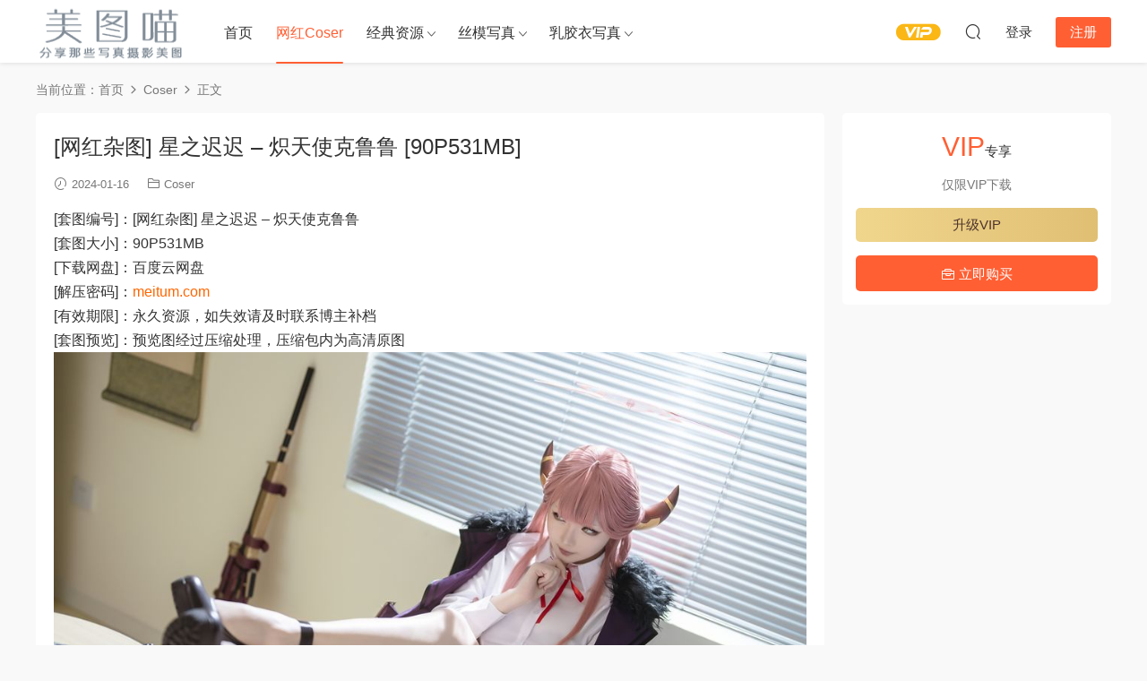

--- FILE ---
content_type: text/html; charset=UTF-8
request_url: https://meitum.com/66561.html
body_size: 8043
content:
<!DOCTYPE HTML>
<html lang="zh-CN">
<head>
  <meta charset="UTF-8">
  <meta http-equiv="X-UA-Compatible" content="IE=edge,chrome=1">
  <meta name="viewport" content="width=device-width,minimum-scale=1.0,maximum-scale=1.0,user-scalable=no"/>
  <meta name="apple-mobile-web-app-title" content="美图喵">
  <meta http-equiv="Cache-Control" content="no-siteapp">
    <title>[网红杂图] 星之迟迟 - 炽天使克鲁鲁 [90P531MB] - 美图喵</title>
  <meta name="keywords" content="丝袜美腿,制服,性感,星之迟迟,百度云,网红Cosplay写真,美臀,肉丝,黑丝,Coser">
  <meta name="description" content="[套图编号]：[网红杂图] 星之迟迟 - 炽天使克鲁鲁 [套图大小]：90P531MB [下载网盘]：百度云网盘 [解压密码]：meitum.com [有效期限]：永久资源，如失效请及时联系博主补档 [套图预览]：预览图经过压缩处理，压缩包内为高清原图">
    <link rel="shortcut icon" href="">
  <link rel='dns-prefetch' href='//meitum.com' />
<link rel='dns-prefetch' href='//s.w.org' />
<link rel='stylesheet' id='modown-font-css'  href='https://meitum.com/wp-content/themes/modown/static/css/fonts.css?ver=9.6' type='text/css' media='screen' />
<link rel='stylesheet' id='modown-base-css'  href='https://meitum.com/wp-content/themes/modown/static/css/base.css?ver=9.6' type='text/css' media='screen' />
<script type='text/javascript' src='https://meitum.com/wp-includes/js/jquery/jquery.js?ver=1.12.4-wp'></script>
<script type='text/javascript' src='https://meitum.com/wp-includes/js/jquery/jquery-migrate.min.js?ver=1.4.1'></script>
<link rel='https://api.w.org/' href='https://meitum.com/wp-json/' />
<link rel='prev' title='[网红杂图] yuuhui玉汇 &#8211; 孤独中的亲密 [60P68MB]' href='https://meitum.com/66555.html' />
<link rel='next' title='[网红杂图] 星之迟迟 &#8211; 初音未来万圣节 [53P305MB]' href='https://meitum.com/66562.html' />
<style id="erphpdown-custom"></style>
    <script>var $ = jQuery;</script>
  <style>
  :root{--theme-color: #ff5f33;--theme-color2: #ff5f33;--theme-radius: 5px;}    .banner{height: 200px;}
      .mocats .moli ul li{padding-right: 0}
    .mocats .moli ul span{display:none !important;}
      .erphpdown-box, .erphpdown, .article-content .erphpdown-content-vip{background: transparent !important;border: 2px dashed var(--theme-color);}
    .erphpdown-box .erphpdown-title{display: inline-block;}
  .logo a img{width:167px;height:auto;max-height:100%}@media (max-width: 1024px){.logo a img{width:60px;height:auto;max-height:100%}}@media (max-width: 768px){}@media (max-width:480px){}</style></head>
<body class="post-template-default single single-post postid-66561 single-format-standard">
<header class="header">
  <div class="container clearfix">

    
        <div class="logo">
      <a href="https://meitum.com" title="美图喵"><img src="https://rujiaoyi.cc/wp-content/uploads/2022/newlogo.png" data-light="https://rujiaoyi.cc/wp-content/uploads/2022/newlogo.png" data-dark="https://rujiaoyi.cc/wp-content/uploads/2022/newlogo.png" alt="美图喵" /></a>
    </div>

    <ul class="nav-main">
      <li id="menu-item-48" class="menu-item menu-item-type-custom menu-item-object-custom menu-item-48"><a href="https://rujiaoyi.cc/">首页</a></li>
<li id="menu-item-77151" class="menu-item menu-item-type-taxonomy menu-item-object-category current-post-ancestor current-menu-parent current-post-parent menu-item-77151"><a href="https://meitum.com/wbhr">网红Coser</a></li>
<li id="menu-item-77152" class="mega2 menu-item menu-item-type-taxonomy menu-item-object-category menu-item-has-children menu-item-77152"><a href="https://meitum.com/rosi">经典资源</a>
<ul class="sub-menu">
	<li id="menu-item-77153" class="menu-item menu-item-type-taxonomy menu-item-object-category menu-item-77153"><a href="https://meitum.com/rosi/51modo">51MODO杂志</a></li>
	<li id="menu-item-77154" class="menu-item menu-item-type-taxonomy menu-item-object-category menu-item-77154"><a href="https://meitum.com/rosi/72s">72斯图集</a></li>
	<li id="menu-item-77155" class="menu-item menu-item-type-taxonomy menu-item-object-category menu-item-77155"><a href="https://meitum.com/rosi/aiss">AISS爱丝</a></li>
	<li id="menu-item-77156" class="menu-item menu-item-type-taxonomy menu-item-object-category menu-item-77156"><a href="https://meitum.com/rosi/chloe">Chloe霏霏足丝</a></li>
	<li id="menu-item-77157" class="menu-item menu-item-type-taxonomy menu-item-object-category menu-item-77157"><a href="https://meitum.com/rosi/disi">DISI第四印象</a></li>
	<li id="menu-item-77158" class="menu-item menu-item-type-taxonomy menu-item-object-category menu-item-77158"><a href="https://meitum.com/rosi/fcmz">FCMZ学生足模</a></li>
	<li id="menu-item-77159" class="menu-item menu-item-type-taxonomy menu-item-object-category menu-item-77159"><a href="https://meitum.com/rosi/gallijl">GALLI嘉丽</a></li>
	<li id="menu-item-77160" class="menu-item menu-item-type-taxonomy menu-item-object-category menu-item-77160"><a href="https://meitum.com/rosi/girliss">GIRLISS丽丝映像</a></li>
	<li id="menu-item-77161" class="menu-item menu-item-type-taxonomy menu-item-object-category menu-item-77161"><a href="https://meitum.com/rosi/hyg">HuaYang花漾</a></li>
	<li id="menu-item-77162" class="menu-item menu-item-type-taxonomy menu-item-object-category menu-item-77162"><a href="https://meitum.com/rosi/iess">IESS异思趣向</a></li>
	<li id="menu-item-77163" class="menu-item menu-item-type-taxonomy menu-item-object-category menu-item-77163"><a href="https://meitum.com/rosi/issyhw">ISS尤好物</a></li>
	<li id="menu-item-77164" class="menu-item menu-item-type-taxonomy menu-item-object-category menu-item-77164"><a href="https://meitum.com/rosi/issxl">ISS系列</a></li>
	<li id="menu-item-77165" class="menu-item menu-item-type-taxonomy menu-item-object-category menu-item-77165"><a href="https://meitum.com/rosi/ld">LD零度摄影</a></li>
	<li id="menu-item-77166" class="menu-item menu-item-type-taxonomy menu-item-object-category menu-item-77166"><a href="https://meitum.com/rosi/leeheeexpress">LEEHEE EXPRESS</a></li>
	<li id="menu-item-77167" class="menu-item menu-item-type-taxonomy menu-item-object-category menu-item-77167"><a href="https://meitum.com/rosi/legbaby">LEGBABY美腿宝贝</a></li>
	<li id="menu-item-77168" class="menu-item menu-item-type-taxonomy menu-item-object-category menu-item-77168"><a href="https://meitum.com/rosi/legku">Legku原创写真</a></li>
	<li id="menu-item-77169" class="menu-item menu-item-type-taxonomy menu-item-object-category menu-item-77169"><a href="https://meitum.com/rosi/liccl">LICCL丽绮映像</a></li>
	<li id="menu-item-77170" class="menu-item menu-item-type-taxonomy menu-item-object-category menu-item-77170"><a href="https://meitum.com/rosi/ligui">Ligui丽柜</a></li>
	<li id="menu-item-77171" class="menu-item menu-item-type-taxonomy menu-item-object-category menu-item-77171"><a href="https://meitum.com/rosi/limerenceyc">Limerence原创</a></li>
	<li id="menu-item-77172" class="menu-item menu-item-type-taxonomy menu-item-object-category menu-item-77172"><a href="https://meitum.com/rosi/liss">LISS丽丝</a></li>
	<li id="menu-item-77173" class="menu-item menu-item-type-taxonomy menu-item-object-category menu-item-77173"><a href="https://meitum.com/rosi/missleg">MISSLEG蜜丝</a></li>
	<li id="menu-item-77174" class="menu-item menu-item-type-taxonomy menu-item-object-category menu-item-77174"><a href="https://meitum.com/rosi/mslass">MSLASS梦丝女神</a></li>
	<li id="menu-item-77175" class="menu-item menu-item-type-taxonomy menu-item-object-category menu-item-77175"><a href="https://meitum.com/rosi/mussgirl">MussGirl慕丝女郎</a></li>
	<li id="menu-item-77176" class="menu-item menu-item-type-taxonomy menu-item-object-category menu-item-77176"><a href="https://meitum.com/rosi/mzsock">MZSOCK爱美足</a></li>
	<li id="menu-item-77177" class="menu-item menu-item-type-taxonomy menu-item-object-category menu-item-77177"><a href="https://meitum.com/rosi/partycat">PartyCat轰趴猫</a></li>
	<li id="menu-item-77178" class="menu-item menu-item-type-taxonomy menu-item-object-category menu-item-77178"><a href="https://meitum.com/rosi/parysy">Pary摄影</a></li>
	<li id="menu-item-77179" class="menu-item menu-item-type-taxonomy menu-item-object-category menu-item-77179"><a href="https://meitum.com/rosi/pilot">Pilot</a></li>
	<li id="menu-item-77180" class="menu-item menu-item-type-taxonomy menu-item-object-category menu-item-77180"><a href="https://meitum.com/rosi/rosi-rosi">ROSI写真</a></li>
	<li id="menu-item-77181" class="menu-item menu-item-type-taxonomy menu-item-object-category menu-item-77181"><a href="https://meitum.com/rosi/ru1mm">RU1MM写真</a></li>
	<li id="menu-item-77182" class="menu-item menu-item-type-taxonomy menu-item-object-category menu-item-77182"><a href="https://meitum.com/rosi/sexy-asian-girls-feet">Sexy Asian Girls Feet</a></li>
	<li id="menu-item-77183" class="menu-item menu-item-type-taxonomy menu-item-object-category menu-item-77183"><a href="https://meitum.com/rosi/shenshi">SHENSHI绅士</a></li>
	<li id="menu-item-77184" class="menu-item menu-item-type-taxonomy menu-item-object-category menu-item-77184"><a href="https://meitum.com/rosi/siee">SIEE丝意</a></li>
	<li id="menu-item-77185" class="menu-item menu-item-type-taxonomy menu-item-object-category menu-item-77185"><a href="https://meitum.com/rosi/sihua">SiHua丝话</a></li>
	<li id="menu-item-77186" class="menu-item menu-item-type-taxonomy menu-item-object-category menu-item-77186"><a href="https://meitum.com/rosi/siw">SIW斯文传媒</a></li>
	<li id="menu-item-77187" class="menu-item menu-item-type-taxonomy menu-item-object-category menu-item-77187"><a href="https://meitum.com/rosi/siyamm">Siyamm丝雅</a></li>
	<li id="menu-item-77188" class="menu-item menu-item-type-taxonomy menu-item-object-category menu-item-77188"><a href="https://meitum.com/rosi/ssans">SSANS映像</a></li>
	<li id="menu-item-77189" class="menu-item menu-item-type-taxonomy menu-item-object-category menu-item-77189"><a href="https://meitum.com/rosi/ssa">SSA丝社</a></li>
	<li id="menu-item-77190" class="menu-item menu-item-type-taxonomy menu-item-object-category menu-item-77190"><a href="https://meitum.com/rosi/szflktj">SZFLK图集</a></li>
	<li id="menu-item-77191" class="menu-item menu-item-type-taxonomy menu-item-object-category menu-item-77191"><a href="https://meitum.com/rosi/wykinyc">W.Y.KIN原创</a></li>
	<li id="menu-item-77192" class="menu-item menu-item-type-taxonomy menu-item-object-category menu-item-77192"><a href="https://meitum.com/rosi/hyj">XIAOYU画语界</a></li>
	<li id="menu-item-77193" class="menu-item menu-item-type-taxonomy menu-item-object-category menu-item-77193"><a href="https://meitum.com/rosi/xys">XINGYAN星颜社</a></li>
	<li id="menu-item-77194" class="menu-item menu-item-type-taxonomy menu-item-object-category menu-item-77194"><a href="https://meitum.com/rosi/yituyuyyt">YITUYU艺图语</a></li>
	<li id="menu-item-77195" class="menu-item menu-item-type-taxonomy menu-item-object-category menu-item-77195"><a href="https://meitum.com/rosi/ymh">YOUMI尤蜜荟</a></li>
	<li id="menu-item-77196" class="menu-item menu-item-type-taxonomy menu-item-object-category menu-item-77196"><a href="https://meitum.com/rosi/qnxzg">七奈写真馆</a></li>
	<li id="menu-item-77197" class="menu-item menu-item-type-taxonomy menu-item-object-category menu-item-77197"><a href="https://meitum.com/rosi/smxz">丝慕GIRL</a></li>
	<li id="menu-item-77198" class="menu-item menu-item-type-taxonomy menu-item-object-category menu-item-77198"><a href="https://meitum.com/rosi/smsmou">丝慕SMOU</a></li>
	<li id="menu-item-77199" class="menu-item menu-item-type-taxonomy menu-item-object-category menu-item-77199"><a href="https://meitum.com/rosi/sys">丝月神</a></li>
	<li id="menu-item-77200" class="menu-item menu-item-type-taxonomy menu-item-object-category menu-item-77200"><a href="https://meitum.com/rosi/zszmsy">中山足模摄影</a></li>
	<li id="menu-item-77201" class="menu-item menu-item-type-taxonomy menu-item-object-category menu-item-77201"><a href="https://meitum.com/rosi/qmsy">全民丝影</a></li>
	<li id="menu-item-77202" class="menu-item menu-item-type-taxonomy menu-item-object-category menu-item-77202"><a href="https://meitum.com/rosi/mxz">喵写真</a></li>
	<li id="menu-item-77203" class="menu-item menu-item-type-taxonomy menu-item-object-category menu-item-77203"><a href="https://meitum.com/rosi/mtyh">喵糖映画</a></li>
	<li id="menu-item-77204" class="menu-item menu-item-type-taxonomy menu-item-object-category menu-item-77204"><a href="https://meitum.com/rosi/ywyh">壹吻映画</a></li>
	<li id="menu-item-77205" class="menu-item menu-item-type-taxonomy menu-item-object-category menu-item-77205"><a href="https://meitum.com/rosi/dsmp">大生模拍</a></li>
	<li id="menu-item-77206" class="menu-item menu-item-type-taxonomy menu-item-object-category menu-item-77206"><a href="https://meitum.com/rosi/dxg">大西瓜爱牙膏</a></li>
	<li id="menu-item-77207" class="menu-item menu-item-type-taxonomy menu-item-object-category menu-item-77207"><a href="https://meitum.com/rosi/nais">奈丝写真</a></li>
	<li id="menu-item-77208" class="menu-item menu-item-type-taxonomy menu-item-object-category menu-item-77208"><a href="https://meitum.com/rosi/yjsj">妖精视觉</a></li>
	<li id="menu-item-77209" class="menu-item menu-item-type-taxonomy menu-item-object-category menu-item-77209"><a href="https://meitum.com/rosi/xmjsp">学妹加速跑</a></li>
	<li id="menu-item-77210" class="menu-item menu-item-type-taxonomy menu-item-object-category menu-item-77210"><a href="https://meitum.com/rosi/xmxyqsdsxl">学妹校园寝室短丝系列</a></li>
	<li id="menu-item-77211" class="menu-item menu-item-type-taxonomy menu-item-object-category menu-item-77211"><a href="https://meitum.com/rosi/aqqe">安乔乔儿(Nia乔乔)</a></li>
	<li id="menu-item-77212" class="menu-item menu-item-type-taxonomy menu-item-object-category menu-item-77212"><a href="https://meitum.com/rosi/snzx">少女秩序</a></li>
	<li id="menu-item-77213" class="menu-item menu-item-type-taxonomy menu-item-object-category menu-item-77213"><a href="https://meitum.com/rosi/yms">尤蜜丝</a></li>
	<li id="menu-item-77214" class="menu-item menu-item-type-taxonomy menu-item-object-category menu-item-77214"><a href="https://meitum.com/rosi/scsyiss">山茶摄影Iss</a></li>
	<li id="menu-item-77215" class="menu-item menu-item-type-taxonomy menu-item-object-category menu-item-77215"><a href="https://meitum.com/rosi/wsnx">我丝你想</a></li>
	<li id="menu-item-77216" class="menu-item menu-item-type-taxonomy menu-item-object-category menu-item-77216"><a href="https://meitum.com/rosi/zqns">战前女神</a></li>
	<li id="menu-item-77217" class="menu-item menu-item-type-taxonomy menu-item-object-category menu-item-77217"><a href="https://meitum.com/rosi/zafbx">最爱帆布鞋</a></li>
	<li id="menu-item-77218" class="menu-item menu-item-type-taxonomy menu-item-object-category menu-item-77218"><a href="https://meitum.com/rosi/slct">森萝财团</a></li>
	<li id="menu-item-77219" class="menu-item menu-item-type-taxonomy menu-item-object-category menu-item-77219"><a href="https://meitum.com/rosi/wlcm">物恋传媒</a></li>
	<li id="menu-item-77220" class="menu-item menu-item-type-taxonomy menu-item-object-category menu-item-77220"><a href="https://meitum.com/rosi/stclub">盛唐CLUB</a></li>
	<li id="menu-item-77221" class="menu-item menu-item-type-taxonomy menu-item-object-category menu-item-77221"><a href="https://meitum.com/rosi/jjqh">紧急企划</a></li>
	<li id="menu-item-77222" class="menu-item menu-item-type-taxonomy menu-item-object-category menu-item-77222"><a href="https://meitum.com/rosi/nssy">纳丝摄影</a></li>
	<li id="menu-item-77223" class="menu-item menu-item-type-taxonomy menu-item-object-category menu-item-77223"><a href="https://meitum.com/rosi/msyh">美丝映画</a></li>
	<li id="menu-item-77224" class="menu-item menu-item-type-taxonomy menu-item-object-category menu-item-77224"><a href="https://meitum.com/rosi/zysy">自由摄影</a></li>
	<li id="menu-item-77225" class="menu-item menu-item-type-taxonomy menu-item-object-category menu-item-77225"><a href="https://meitum.com/rosi/wxm">袜小喵</a></li>
	<li id="menu-item-77226" class="menu-item menu-item-type-taxonomy menu-item-object-category menu-item-77226"><a href="https://meitum.com/rosi/ws">袜涩</a></li>
	<li id="menu-item-77227" class="menu-item menu-item-type-taxonomy menu-item-object-category menu-item-77227"><a href="https://meitum.com/rosi/jxsy">见新摄影</a></li>
	<li id="menu-item-77228" class="menu-item menu-item-type-taxonomy menu-item-object-category menu-item-77228"><a href="https://meitum.com/rosi/ymcm">誉铭传媒</a></li>
	<li id="menu-item-77229" class="menu-item menu-item-type-taxonomy menu-item-object-category menu-item-77229"><a href="https://meitum.com/rosi/qlyh">轻兰映画</a></li>
	<li id="menu-item-77230" class="menu-item menu-item-type-taxonomy menu-item-object-category menu-item-77230"><a href="https://meitum.com/rosi/gmsj">闺蜜视角</a></li>
	<li id="menu-item-77231" class="menu-item menu-item-type-taxonomy menu-item-object-category menu-item-77231"><a href="https://meitum.com/rosi/qqns">青丘女神</a></li>
	<li id="menu-item-77232" class="menu-item menu-item-type-taxonomy menu-item-object-category menu-item-77232"><a href="https://meitum.com/rosi/fzly">风之领域</a></li>
	<li id="menu-item-77233" class="menu-item menu-item-type-taxonomy menu-item-object-category menu-item-77233"><a href="https://meitum.com/rosi/yyzy">鱼鱼足影</a></li>
</ul>
</li>
<li id="menu-item-77234" class="mega2 menu-item menu-item-type-taxonomy menu-item-object-category menu-item-has-children menu-item-77234"><a href="https://meitum.com/simo">丝模写真</a>
<ul class="sub-menu">
	<li id="menu-item-77235" class="menu-item menu-item-type-taxonomy menu-item-object-category menu-item-77235"><a href="https://meitum.com/simo/sqcm">丝绮传媒</a></li>
	<li id="menu-item-77236" class="menu-item menu-item-type-taxonomy menu-item-object-category menu-item-77236"><a href="https://meitum.com/simo/ffsy">凡夫摄影</a></li>
	<li id="menu-item-77238" class="menu-item menu-item-type-taxonomy menu-item-object-category menu-item-77238"><a href="https://meitum.com/simo/ngzy">南国足艺</a></li>
	<li id="menu-item-77239" class="menu-item menu-item-type-taxonomy menu-item-object-category menu-item-77239"><a href="https://meitum.com/simo/tmyx">她们印象</a></li>
	<li id="menu-item-77240" class="menu-item menu-item-type-taxonomy menu-item-object-category menu-item-77240"><a href="https://meitum.com/simo/xzsj">小众视觉</a></li>
	<li id="menu-item-77245" class="menu-item menu-item-type-taxonomy menu-item-object-category menu-item-77245"><a href="https://meitum.com/simo/zmyx">织梦映像</a></li>
	<li id="menu-item-77244" class="menu-item menu-item-type-taxonomy menu-item-object-category menu-item-77244"><a href="https://meitum.com/simo/tysy">甜予摄影</a></li>
	<li id="menu-item-77249" class="menu-item menu-item-type-taxonomy menu-item-object-category menu-item-77249"><a href="https://meitum.com/simo/bobosockswbb">BoBoSocks袜啵啵</a></li>
	<li id="menu-item-77248" class="menu-item menu-item-type-taxonomy menu-item-object-category menu-item-77248"><a href="https://meitum.com/simo/fetiart">FetiArt尚物集</a></li>
	<li id="menu-item-77237" class="menu-item menu-item-type-taxonomy menu-item-object-category menu-item-77237"><a href="https://meitum.com/simo/cxns">初夏女神</a></li>
	<li id="menu-item-77247" class="menu-item menu-item-type-taxonomy menu-item-object-category menu-item-77247"><a href="https://meitum.com/simo/mfsn">觅芙少女</a></li>
	<li id="menu-item-77241" class="menu-item menu-item-type-taxonomy menu-item-object-category menu-item-77241"><a href="https://meitum.com/simo/yzst">御足摄影</a></li>
	<li id="menu-item-77242" class="menu-item menu-item-type-taxonomy menu-item-object-category menu-item-77242"><a href="https://meitum.com/simo/yxsy">月下摄影</a></li>
	<li id="menu-item-77243" class="menu-item menu-item-type-taxonomy menu-item-object-category menu-item-77243"><a href="https://meitum.com/simo/bzsy">本足摄影</a></li>
	<li id="menu-item-77250" class="menu-item menu-item-type-taxonomy menu-item-object-category menu-item-77250"><a href="https://meitum.com/simo/af">A&#038;F</a></li>
	<li id="menu-item-77246" class="menu-item menu-item-type-taxonomy menu-item-object-category menu-item-77246"><a href="https://meitum.com/simo/zshy">芝士好椰</a></li>
</ul>
</li>
<li id="menu-item-77251" class="mega2 menu-item menu-item-type-taxonomy menu-item-object-category menu-item-has-children menu-item-77251"><a href="https://meitum.com/latex">乳胶衣写真</a>
<ul class="sub-menu">
	<li id="menu-item-77277" class="menu-item menu-item-type-taxonomy menu-item-object-category menu-item-77277"><a href="https://meitum.com/latex/66latex">66Latex</a></li>
	<li id="menu-item-77261" class="menu-item menu-item-type-taxonomy menu-item-object-category menu-item-77261"><a href="https://meitum.com/latex/ballet-heels">Ballet-Heels</a></li>
	<li id="menu-item-77262" class="menu-item menu-item-type-taxonomy menu-item-object-category menu-item-77262"><a href="https://meitum.com/latex/bustybendy">Bustybendy</a></li>
	<li id="menu-item-77263" class="menu-item menu-item-type-taxonomy menu-item-object-category menu-item-77263"><a href="https://meitum.com/latex/femlatex">FemLatex</a></li>
	<li id="menu-item-77264" class="menu-item menu-item-type-taxonomy menu-item-object-category menu-item-77264"><a href="https://meitum.com/latex/fetisheyes">FetishEyes</a></li>
	<li id="menu-item-77265" class="menu-item menu-item-type-taxonomy menu-item-object-category menu-item-77265"><a href="https://meitum.com/latex/fetishheels">FetishHeels</a></li>
	<li id="menu-item-77266" class="menu-item menu-item-type-taxonomy menu-item-object-category menu-item-77266"><a href="https://meitum.com/latex/fetishmedusa">Fetishmedusa</a></li>
	<li id="menu-item-77267" class="menu-item menu-item-type-taxonomy menu-item-object-category menu-item-77267"><a href="https://meitum.com/latex/flexilady">Flexilady</a></li>
	<li id="menu-item-77268" class="menu-item menu-item-type-taxonomy menu-item-object-category menu-item-77268"><a href="https://meitum.com/latex/iamflexigirl">Iamflexigirl</a></li>
	<li id="menu-item-77269" class="menu-item menu-item-type-taxonomy menu-item-object-category menu-item-77269"><a href="https://meitum.com/latex/katerinapiglet">Katerinapiglet</a></li>
	<li id="menu-item-77270" class="menu-item menu-item-type-taxonomy menu-item-object-category menu-item-77270"><a href="https://meitum.com/latex/latexclusive">LatexClusive</a></li>
	<li id="menu-item-77271" class="menu-item menu-item-type-taxonomy menu-item-object-category menu-item-77271"><a href="https://meitum.com/latex/latexheaven">LatexHeaven</a></li>
	<li id="menu-item-77272" class="menu-item menu-item-type-taxonomy menu-item-object-category menu-item-77272"><a href="https://meitum.com/latex/latexotica">Latexotica</a></li>
	<li id="menu-item-77273" class="menu-item menu-item-type-taxonomy menu-item-object-category menu-item-77273"><a href="https://meitum.com/latex/latexperiment">LateXperiment</a></li>
	<li id="menu-item-77274" class="menu-item menu-item-type-taxonomy menu-item-object-category menu-item-77274"><a href="https://meitum.com/latex/latexveronica">LatexVeronica</a></li>
	<li id="menu-item-77275" class="menu-item menu-item-type-taxonomy menu-item-object-category menu-item-77275"><a href="https://meitum.com/latex/nikitzo">Nikitzo</a></li>
	<li id="menu-item-77276" class="menu-item menu-item-type-taxonomy menu-item-object-category menu-item-77276"><a href="https://meitum.com/latex/rsm">Rubber Suit Maniacs</a></li>
	<li id="menu-item-77252" class="menu-item menu-item-type-taxonomy menu-item-object-category menu-item-77252"><a href="https://meitum.com/latex/rubberhell">RubberHell</a></li>
	<li id="menu-item-77253" class="menu-item menu-item-type-taxonomy menu-item-object-category menu-item-77253"><a href="https://meitum.com/latex/rubbermodels">RubberModels</a></li>
	<li id="menu-item-77254" class="menu-item menu-item-type-taxonomy menu-item-object-category menu-item-77254"><a href="https://meitum.com/latex/rubberpassion">RubberPassion</a></li>
	<li id="menu-item-77255" class="menu-item menu-item-type-taxonomy menu-item-object-category menu-item-77255"><a href="https://meitum.com/latex/rubbervita">RubberVita</a></li>
	<li id="menu-item-77256" class="menu-item menu-item-type-taxonomy menu-item-object-category menu-item-77256"><a href="https://meitum.com/latex/shinetight">Shinetight</a></li>
	<li id="menu-item-77257" class="menu-item menu-item-type-taxonomy menu-item-object-category menu-item-77257"><a href="https://meitum.com/latex/tokyodoll">TokyoDoll</a></li>
	<li id="menu-item-77258" class="menu-item menu-item-type-taxonomy menu-item-object-category menu-item-77258"><a href="https://meitum.com/latex/topflexmodels">TopflexModels</a></li>
	<li id="menu-item-77259" class="menu-item menu-item-type-taxonomy menu-item-object-category menu-item-77259"><a href="https://meitum.com/latex/zlata">Zlata</a></li>
	<li id="menu-item-77260" class="menu-item menu-item-type-taxonomy menu-item-object-category menu-item-77260"><a href="https://meitum.com/latex/zlatexa">Zlatexa</a></li>
</ul>
</li>
    </ul>

    
    <ul class="nav-right">
                  <li class="nav-vip">
        <a href="https://meitum.com/vip-2"><i class="icon icon-vip-s"></i></a>
      </li>
                                    <li class="nav-search">
        <a href="javascript:;" class="search-loader" title="搜索"><i class="icon icon-search"></i></a>
      </li>
                    <li class="nav-login no"><a href="https://meitum.com/login?redirect_to=https://meitum.com/66561.html" class="signin-loader" rel="nofollow"><i class="icon icon-user"></i><span>登录</span></a><b class="nav-line"></b><a href="https://meitum.com/login?action=register&redirect_to=https://meitum.com/66561.html" class="reg signup-loader" rel="nofollow"><span>注册</span></a></li>
                    <li class="nav-button"><a href="javascript:;" class="nav-loader"><i class="icon icon-menu"></i></a></li>
          </ul>

  </div>
</header>


<div class="search-wrap">
  <div class="container search-wrap-container">
    <form action="https://meitum.com/" class="search-form" method="get">
            <input autocomplete="off" class="search-input" name="s" placeholder="输入关键字回车" type="text">
      <button class="search-btn" type="submit"><i class="icon icon-search"></i>搜索</button>
      <i class="icon icon-close"></i>
      <input type="hidden" name="cat" class="search-cat-val">
          </form>
  </div>
</div><div class="main">
		<div class="container clearfix">
				<div class="breadcrumbs">当前位置：<span><a href="https://meitum.com/" itemprop="url"><span itemprop="title">首页</span></a></span> <span class="sep"><i class="dripicons dripicons-chevron-right"></i></span> <span><a href="https://meitum.com/wbhr" itemprop="url"><span itemprop="title">Coser</span></a></span> <span class="sep"><i class="dripicons dripicons-chevron-right"></i></span> <span class="current">正文</span></div>						<div class="content-wrap">
	    	<div class="content">
	    			    			    			    			    		<article id="single-content" class="single-content">
		    		<div class="article-header">	<h1 class="article-title">[网红杂图] 星之迟迟 &#8211; 炽天使克鲁鲁 [90P531MB]</h1>
	<div class="article-meta">
				<span class="item"><i class="icon icon-time"></i> 2024-01-16</span>		<span class="item item-cats"><i class="icon icon-cat"></i> <a href="https://meitum.com/wbhr" id="img-cat-955">Coser</a></span>									</div>
</div>		    				    		<div class="article-content clearfix">
		    					    					    					    					    						    						    						    						    			<p>[套图编号]：[网红杂图] 星之迟迟 &#8211; 炽天使克鲁鲁<br />
[套图大小]：90P531MB<br />
[下载网盘]：百度云网盘<br />
[解压密码]：<span style="color: #ff6600;">meitum.com</span><br />
[有效期限]：永久资源，如失效请及时联系博主补档<br />
[套图预览]：预览图经过压缩处理，压缩包内为高清原图<br />
<img src="https://meitum.com/wp-content/uploads/2024/01/7cd86ecb09aa48c.jpg" alt="" width="1000" height="667" class="aligncenter size-full wp-image-66564" /></p>
			    						    						    			<div class="erphpdown-box"><span class="erphpdown-title">资源下载</span><div class="erphpdown-con clearfix"><div class="erphpdown-price">下载价格<span>VIP</span>专享</div><div class="erphpdown-cart"><div class="vip vip-only">仅限VIP下载<a href="https://meitum.com/user?action=vip" target="_blank" class="erphpdown-vip-loader">升级VIP</a></div><a href="javascript:;" class="down signin-loader">立即购买</a></div></div></div>			    					    		
			    					    				    					            </div>
		    				            <div class="article-tags"><a href="https://meitum.com/tag/%e4%b8%9d%e8%a2%9c%e7%be%8e%e8%85%bf" rel="tag">丝袜美腿</a><a href="https://meitum.com/tag/%e5%88%b6%e6%9c%8d" rel="tag">制服</a><a href="https://meitum.com/tag/%e6%80%a7%e6%84%9f" rel="tag">性感</a><a href="https://meitum.com/tag/%e6%98%9f%e4%b9%8b%e8%bf%9f%e8%bf%9f" rel="tag">星之迟迟</a><a href="https://meitum.com/tag/%e7%99%be%e5%ba%a6%e4%ba%91" rel="tag">百度云</a><a href="https://meitum.com/tag/%e7%bd%91%e7%ba%a2cosplay%e5%86%99%e7%9c%9f" rel="tag">网红Cosplay写真</a><a href="https://meitum.com/tag/%e7%be%8e%e8%87%80" rel="tag">美臀</a><a href="https://meitum.com/tag/%e8%82%89%e4%b8%9d" rel="tag">肉丝</a><a href="https://meitum.com/tag/%e9%bb%91%e4%b8%9d" rel="tag">黑丝</a></div>					<div class="article-shares"><a href="javascript:;" data-url="https://meitum.com/66561.html" class="share-weixin"><i class="icon icon-weixin"></i></a><a data-share="qzone" class="share-qzone" data-url="https://meitum.com/66561.html"><i class="icon icon-qzone"></i></a><a data-share="weibo" class="share-tsina" data-url="https://meitum.com/66561.html"><i class="icon icon-weibo"></i></a><a data-share="qq" class="share-sqq" data-url="https://meitum.com/66561.html"><i class="icon icon-qq"></i></a><a data-share="douban" class="share-douban" data-url="https://meitum.com/66561.html"><i class="icon icon-douban"></i></a></div>	            </article>
	            	            	            <nav class="article-nav">
	                <span class="article-nav-prev">上一篇<br><a href="https://meitum.com/66555.html" rel="prev">[网红杂图] yuuhui玉汇 &#8211; 孤独中的亲密 [60P68MB]</a></span>
	                <span class="article-nav-next">下一篇<br><a href="https://meitum.com/66562.html" rel="next">[网红杂图] 星之迟迟 &#8211; 初音未来万圣节 [53P305MB]</a></span>
	            </nav>
	            	            	            <div class="single-related"><h3 class="related-title"><i class="icon icon-related"></i> 猜你喜欢</h3><div class="grids relateds clearfix"><div class="post grid"  data-id="77911">
    <div class="img">
        <a href="https://meitum.com/77911.html" title="[网红杂图] 屿鱼 &#8211; 蔚蓝档案 妃咲JK [61P797MB]" target="" rel="bookmark">
        <img  src="https://meitum.com/wp-content/uploads/2025/11/14084434427.jpg" class="thumb" alt="[网红杂图] 屿鱼 &#8211; 蔚蓝档案 妃咲JK [61P797MB]">
                </a>
            </div>
    <div class="con">
        <div class="cat"><a href="https://meitum.com/wbhr" id="img-cat-955">Coser</a></div>
        
        <h3 itemprop="name headline"><a itemprop="url" rel="bookmark" href="https://meitum.com/77911.html" title="[网红杂图] 屿鱼 &#8211; 蔚蓝档案 妃咲JK [61P797MB]" target="">[网红杂图] 屿鱼 &#8211; 蔚蓝档案 妃咲JK [61P797MB]</a></h3>

                <div class="excerpt">[套图预览]：预览图经过压缩处理，压缩包内为高清原图
</div>
        <div class="grid-meta">
            <span class="time"><i class="icon icon-time"></i> 2025-11-14</span><span class="price"><span class="fee vip-tag">VIP</span></span>        </div>

            </div>

    <span class="vip-tag"><i>VIP</i></span>    </div><div class="post grid"  data-id="77910">
    <div class="img">
        <a href="https://meitum.com/77910.html" title="[网红杂图] 屿鱼 &#8211; 手办 [76P763MB]" target="" rel="bookmark">
        <img  src="https://meitum.com/wp-content/uploads/2025/11/14084428305.jpg" class="thumb" alt="[网红杂图] 屿鱼 &#8211; 手办 [76P763MB]">
                </a>
            </div>
    <div class="con">
        <div class="cat"><a href="https://meitum.com/wbhr" id="img-cat-955">Coser</a></div>
        
        <h3 itemprop="name headline"><a itemprop="url" rel="bookmark" href="https://meitum.com/77910.html" title="[网红杂图] 屿鱼 &#8211; 手办 [76P763MB]" target="">[网红杂图] 屿鱼 &#8211; 手办 [76P763MB]</a></h3>

                <div class="excerpt">[套图预览]：预览图经过压缩处理，压缩包内为高清原图
</div>
        <div class="grid-meta">
            <span class="time"><i class="icon icon-time"></i> 2025-11-14</span><span class="price"><span class="fee vip-tag">VIP</span></span>        </div>

            </div>

    <span class="vip-tag"><i>VIP</i></span>    </div><div class="post grid"  data-id="77909">
    <div class="img">
        <a href="https://meitum.com/77909.html" title="[网红杂图] 桜桃喵 &#8211; 黑金 [50P2V1.82GB]" target="" rel="bookmark">
        <img  src="https://meitum.com/wp-content/uploads/2025/11/14084421122.jpg" class="thumb" alt="[网红杂图] 桜桃喵 &#8211; 黑金 [50P2V1.82GB]">
                </a>
            </div>
    <div class="con">
        <div class="cat"><a href="https://meitum.com/wbhr" id="img-cat-955">Coser</a></div>
        
        <h3 itemprop="name headline"><a itemprop="url" rel="bookmark" href="https://meitum.com/77909.html" title="[网红杂图] 桜桃喵 &#8211; 黑金 [50P2V1.82GB]" target="">[网红杂图] 桜桃喵 &#8211; 黑金 [50P2V1.82GB]</a></h3>

                <div class="excerpt">[套图预览]：预览图经过压缩处理，压缩包内为高清原图
</div>
        <div class="grid-meta">
            <span class="time"><i class="icon icon-time"></i> 2025-11-14</span><span class="price"><span class="fee vip-tag">VIP</span></span>        </div>

            </div>

    <span class="vip-tag"><i>VIP</i></span>    </div><div class="post grid"  data-id="77901">
    <div class="img">
        <a href="https://meitum.com/77901.html" title="[网红杂图] 一小央泽 &#8211; 红色妈妈mommy [74P2V764MB]" target="" rel="bookmark">
        <img  src="https://meitum.com/wp-content/uploads/2025/11/14084414381.jpg" class="thumb" alt="[网红杂图] 一小央泽 &#8211; 红色妈妈mommy [74P2V764MB]">
                </a>
            </div>
    <div class="con">
        <div class="cat"><a href="https://meitum.com/wbhr" id="img-cat-955">Coser</a></div>
        
        <h3 itemprop="name headline"><a itemprop="url" rel="bookmark" href="https://meitum.com/77901.html" title="[网红杂图] 一小央泽 &#8211; 红色妈妈mommy [74P2V764MB]" target="">[网红杂图] 一小央泽 &#8211; 红色妈妈mommy [74P2V764MB]</a></h3>

                <div class="excerpt">[套图预览]：预览图经过压缩处理，压缩包内为高清原图
</div>
        <div class="grid-meta">
            <span class="time"><i class="icon icon-time"></i> 2025-11-14</span><span class="price"><span class="fee vip-tag">VIP</span></span>        </div>

            </div>

    <span class="vip-tag"><i>VIP</i></span>    </div><div class="post grid"  data-id="77900">
    <div class="img">
        <a href="https://meitum.com/77900.html" title="[网红杂图] 星之迟迟 &#8211; 热心的邻居姐姐 [110P1V1.64GB]" target="" rel="bookmark">
        <img  src="https://meitum.com/wp-content/uploads/2025/11/14084404210.jpg" class="thumb" alt="[网红杂图] 星之迟迟 &#8211; 热心的邻居姐姐 [110P1V1.64GB]">
                </a>
            </div>
    <div class="con">
        <div class="cat"><a href="https://meitum.com/wbhr" id="img-cat-955">Coser</a></div>
        
        <h3 itemprop="name headline"><a itemprop="url" rel="bookmark" href="https://meitum.com/77900.html" title="[网红杂图] 星之迟迟 &#8211; 热心的邻居姐姐 [110P1V1.64GB]" target="">[网红杂图] 星之迟迟 &#8211; 热心的邻居姐姐 [110P1V1.64GB]</a></h3>

                <div class="excerpt">[套图预览]：预览图经过压缩处理，压缩包内为高清原图
</div>
        <div class="grid-meta">
            <span class="time"><i class="icon icon-time"></i> 2025-11-14</span><span class="price"><span class="fee vip-tag">VIP</span></span>        </div>

            </div>

    <span class="vip-tag"><i>VIP</i></span>    </div><div class="post grid"  data-id="77899">
    <div class="img">
        <a href="https://meitum.com/77899.html" title="[网红杂图] 星之迟迟 &#8211; 鸣潮 坎特蕾拉 [30P177MB]" target="" rel="bookmark">
        <img  src="https://meitum.com/wp-content/uploads/2025/11/14084154535.jpg" class="thumb" alt="[网红杂图] 星之迟迟 &#8211; 鸣潮 坎特蕾拉 [30P177MB]">
                </a>
            </div>
    <div class="con">
        <div class="cat"><a href="https://meitum.com/wbhr" id="img-cat-955">Coser</a></div>
        
        <h3 itemprop="name headline"><a itemprop="url" rel="bookmark" href="https://meitum.com/77899.html" title="[网红杂图] 星之迟迟 &#8211; 鸣潮 坎特蕾拉 [30P177MB]" target="">[网红杂图] 星之迟迟 &#8211; 鸣潮 坎特蕾拉 [30P177MB]</a></h3>

                <div class="excerpt">[套图预览]：预览图经过压缩处理，压缩包内为高清原图
</div>
        <div class="grid-meta">
            <span class="time"><i class="icon icon-time"></i> 2025-11-14</span><span class="price"><span class="fee vip-tag">VIP</span></span>        </div>

            </div>

    <span class="vip-tag"><i>VIP</i></span>    </div></div></div>	            <div class="single-comment">
	<h3 class="comments-title" id="comments">
		<i class="icon icon-comments"></i> 评论<small>0</small>
	</h3>
	<div id="respond" class="comments-respond no_webshot">
				<div class="comment-signarea">请先 <a href="javascript:;" class="signin-loader">登录</a></div>
			</div>
	</div>



	            	    	</div>
	    </div>
		<aside class="sidebar">
	<div class="theiaStickySidebar">
	<div class="widget widget-erphpdown"><div class="item price"><span>VIP</span>专享</div><div class="item vip vip-only">仅限VIP下载<a href="https://meitum.com/user?action=vip" target="_blank" class="erphpdown-vip-btn erphpdown-vip-loader">升级VIP</a></div><a href="javascript:;" class="down signin-loader"><i class="icon icon-work"></i> 立即购买</a></div>
		</div>	    
</aside>	</div>
</div>
<footer class="footer">
	<div class="container">
	    		<div class="footer-widgets">
	    		    </div>
	    	    	    <div class="copyright"><p>站内大部分资源收集于网络，若侵犯了您的合法权益，请联系我们删除！</p>
</div>
	</div>
</footer>






<div class="sign">			
	<div class="sign-mask"></div>			
	<div class="sign-box">	
			
		<div class="sign-wrap">	
			<div class="sign-tips"></div>			
			<form id="sign-in">  
			    <div class="form-item" style="text-align:center"><a href="https://meitum.com"><img class="logo-login" src="https://meitum.com/wp-content/themes/modown/static/img/logo.png" alt="美图喵"></a></div>
				<div class="form-item"><input type="text" name="user_login" class="form-control" id="user_login" placeholder="用户名/邮箱"><i class="icon icon-user"></i></div>			
				<div class="form-item"><input type="password" name="password" class="form-control" id="user_pass" placeholder="密码"><i class="icon icon-lock"></i></div>		
								<div class="form-item">
					<input type="text" class="form-control" id="user_captcha" name="user_captcha" placeholder="验证码"><span class="captcha-clk2">显示验证码</span>
					<i class="icon icon-safe"></i>
				</div>
					
				<div class="sign-submit">			
					<input type="button" class="btn signinsubmit-loader" name="submit" value="登录">  			
					<input type="hidden" name="action" value="signin">			
				</div>			
				<div class="sign-trans">没有账号？<a href="javascript:;" class="erphp-reg-must">注册</a>&nbsp;&nbsp;<a href="https://meitum.com/login?action=password&redirect_to=https://meitum.com/66561.html" rel="nofollow" target="_blank">忘记密码？</a></div>		
									
			</form>	
					
			<form id="sign-up" style="display: none;"> 	
			    <div class="form-item" style="text-align:center"><a href="https://meitum.com"><img class="logo-login" src="https://meitum.com/wp-content/themes/modown/static/img/logo.png" alt="美图喵"></a></div>			
			    	
				<div class="form-item"><input type="text" name="name" class="form-control" id="user_register" placeholder="用户名"><i class="icon icon-user"></i></div>			
				<div class="form-item"><input type="email" name="email" class="form-control" id="user_email" placeholder="邮箱"><i class="icon icon-mail"></i></div>		
				<div class="form-item"><input type="password" name="password2" class="form-control" id="user_pass2" placeholder="密码"><i class="icon icon-lock"></i></div>
								<div class="form-item">
					<input type="text" class="form-control" id="captcha" name="captcha" placeholder="验证码"><span class="captcha-clk2">显示验证码</span>
					<i class="icon icon-safe"></i>
				</div>
					
				<div class="sign-submit">			
					<input type="button" class="btn signupsubmit-loader" name="submit" value="注册">  			
					<input type="hidden" name="action" value="signup">  	
								
				</div>			
				<div class="sign-trans">已有账号？ <a href="javascript:;" class="modown-login-must">登录</a></div>	
					
													
			</form>	
				
							
			<div class="sign-notice"></div>
		</div>
	</div>			
</div>
<script>
	window._MBT = {uri: 'https://meitum.com/wp-content/themes/modown', child: 'https://meitum.com/wp-content/themes/modown', urc: '1', uru: '1', url:'https://meitum.com', urg: '1', usr: 'https://meitum.com/user', roll: [], admin_ajax: 'https://meitum.com/wp-admin/admin-ajax.php', erphpdown: 'https://meitum.com/wp-content/plugins/erphpdown/', image: '0.6316', hanimated: '0', fancybox: '0', anchor: '0', loading: '', nav: '0', iframe: '0', video_full: '0',tuan: '0',down_fixed: '0', post_h3_nav: '0'};</script>
<script>window._ERPHPDOWN = {"uri":"https://meitum.com/wp-content/plugins/erphpdown", "payment": "1", "wppay": "scan", "tuan":"", "danmu": "0", "author": "mobantu"}</script>
<script type='text/javascript'>
/* <![CDATA[ */
var _ERPHP = {"ajaxurl":"https:\/\/meitum.com\/wp-admin\/admin-ajax.php"};
/* ]]> */
</script>
<script type='text/javascript' src='https://meitum.com/wp-content/plugins/erphpdown/static/erphpdown.js?ver=18.2'></script>
<script type='text/javascript' src='https://meitum.com/wp-content/themes/modown/static/js/lib.js?ver=9.6'></script>
<script type='text/javascript' src='https://meitum.com/wp-content/themes/modown/static/js/fancybox.min.js?ver=3.3.5'></script>
<script type='text/javascript' src='https://meitum.com/wp-content/themes/modown/static/js/base.js?ver=9.6'></script>
<script>MOBANTU.init({ias: 0, lazy: 0, plazy: 0, water: 0, mbf: 0, mpf: 0, mpfp: 0});</script>
<div class="analysis"></div>
<script defer src="https://static.cloudflareinsights.com/beacon.min.js/vcd15cbe7772f49c399c6a5babf22c1241717689176015" integrity="sha512-ZpsOmlRQV6y907TI0dKBHq9Md29nnaEIPlkf84rnaERnq6zvWvPUqr2ft8M1aS28oN72PdrCzSjY4U6VaAw1EQ==" data-cf-beacon='{"version":"2024.11.0","token":"f9b8a85264bd4fa49a04bedae6ac804a","r":1,"server_timing":{"name":{"cfCacheStatus":true,"cfEdge":true,"cfExtPri":true,"cfL4":true,"cfOrigin":true,"cfSpeedBrain":true},"location_startswith":null}}' crossorigin="anonymous"></script>
</body></html>